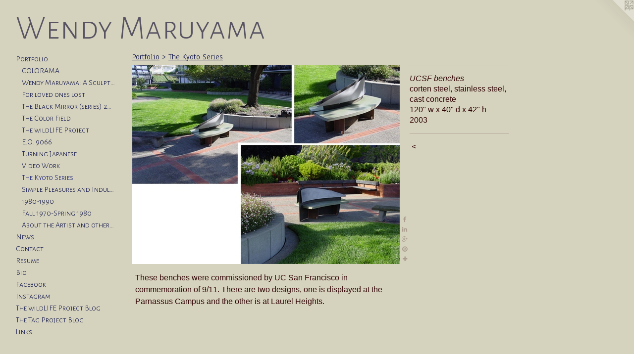

--- FILE ---
content_type: text/html;charset=utf-8
request_url: https://wendymaruyama.com/artwork/172917-UCSF%20benches.html
body_size: 4028
content:
<!doctype html><html class="no-js a-image mobile-title-align--center has-mobile-menu-icon--left l-generic p-artwork has-page-nav mobile-menu-align--center has-wall-text "><head><meta charset="utf-8" /><meta content="IE=edge" http-equiv="X-UA-Compatible" /><meta http-equiv="X-OPP-Site-Id" content="3719" /><meta http-equiv="X-OPP-Revision" content="789" /><meta http-equiv="X-OPP-Locke-Environment" content="production" /><meta http-equiv="X-OPP-Locke-Release" content="v0.0.141" /><title>Wendy Maruyama</title><link rel="canonical" href="https://wendymaruyama.com/artwork/172917-UCSF%20benches.html" /><meta content="website" property="og:type" /><meta property="og:url" content="https://wendymaruyama.com/artwork/172917-UCSF%20benches.html" /><meta property="og:title" content="UCSF benches" /><meta content="width=device-width, initial-scale=1" name="viewport" /><link type="text/css" rel="stylesheet" href="//cdnjs.cloudflare.com/ajax/libs/normalize/3.0.2/normalize.min.css" /><link type="text/css" rel="stylesheet" media="only all" href="//maxcdn.bootstrapcdn.com/font-awesome/4.3.0/css/font-awesome.min.css" /><link type="text/css" rel="stylesheet" media="not all and (min-device-width: 600px) and (min-device-height: 600px)" href="/release/locke/production/v0.0.141/css/small.css" /><link type="text/css" rel="stylesheet" media="only all and (min-device-width: 600px) and (min-device-height: 600px)" href="/release/locke/production/v0.0.141/css/large-generic.css" /><link type="text/css" rel="stylesheet" media="not all and (min-device-width: 600px) and (min-device-height: 600px)" href="/r17635654840000000789/css/small-site.css" /><link type="text/css" rel="stylesheet" media="only all and (min-device-width: 600px) and (min-device-height: 600px)" href="/r17635654840000000789/css/large-site.css" /><link type="text/css" rel="stylesheet" media="only all and (min-device-width: 600px) and (min-device-height: 600px)" href="//fonts.googleapis.com/css?family=Alegreya+Sans+SC:300" /><link type="text/css" rel="stylesheet" media="only all and (min-device-width: 600px) and (min-device-height: 600px)" href="//fonts.googleapis.com/css?family=Anaheim" /><link type="text/css" rel="stylesheet" media="not all and (min-device-width: 600px) and (min-device-height: 600px)" href="//fonts.googleapis.com/css?family=Alegreya+Sans+SC:300&amp;text=MENUHomePrtfliwsCnacRuBFbkIgTh%20dLjWy" /><script>window.OPP = window.OPP || {};
OPP.modernMQ = 'only all';
OPP.smallMQ = 'not all and (min-device-width: 600px) and (min-device-height: 600px)';
OPP.largeMQ = 'only all and (min-device-width: 600px) and (min-device-height: 600px)';
OPP.downURI = '/x/7/1/9/3719/.down';
OPP.gracePeriodURI = '/x/7/1/9/3719/.grace_period';
OPP.imgL = function (img) {
  !window.lazySizes && img.onerror();
};
OPP.imgE = function (img) {
  img.onerror = img.onload = null;
  img.src = img.getAttribute('data-src');
  //img.srcset = img.getAttribute('data-srcset');
};</script><script src="/release/locke/production/v0.0.141/js/modernizr.js"></script><script src="/release/locke/production/v0.0.141/js/masonry.js"></script><script src="/release/locke/production/v0.0.141/js/respimage.js"></script><script src="/release/locke/production/v0.0.141/js/ls.aspectratio.js"></script><script src="/release/locke/production/v0.0.141/js/lazysizes.js"></script><script src="/release/locke/production/v0.0.141/js/large.js"></script><script src="/release/locke/production/v0.0.141/js/hammer.js"></script><script>if (!Modernizr.mq('only all')) { document.write('<link type="text/css" rel="stylesheet" href="/release/locke/production/v0.0.141/css/minimal.css">') }</script><style>.media-max-width {
  display: block;
}

@media (min-height: 516px) {

  .media-max-width {
    max-width: 540.0px;
  }

}

@media (max-height: 516px) {

  .media-max-width {
    max-width: 104.5161290322581vh;
  }

}</style><script>(function(i,s,o,g,r,a,m){i['GoogleAnalyticsObject']=r;i[r]=i[r]||function(){
(i[r].q=i[r].q||[]).push(arguments)},i[r].l=1*new Date();a=s.createElement(o),
m=s.getElementsByTagName(o)[0];a.async=1;a.src=g;m.parentNode.insertBefore(a,m)
})(window,document,'script','//www.google-analytics.com/analytics.js','ga');
ga('create', 'UA-2956577-1', 'auto');
ga('send', 'pageview');</script></head><body><a class=" logo hidden--small" href="http://otherpeoplespixels.com/ref/wendymaruyama.com" title="Website by OtherPeoplesPixels" target="_blank"></a><header id="header"><a class=" site-title" href="/home.html"><span class=" site-title-text u-break-word">Wendy Maruyama</span><div class=" site-title-media"></div></a><a id="mobile-menu-icon" class="mobile-menu-icon hidden--no-js hidden--large"><svg viewBox="0 0 21 17" width="21" height="17" fill="currentColor"><rect x="0" y="0" width="21" height="3" rx="0"></rect><rect x="0" y="7" width="21" height="3" rx="0"></rect><rect x="0" y="14" width="21" height="3" rx="0"></rect></svg></a></header><nav class=" hidden--large"><ul class=" site-nav"><li class="nav-item nav-home "><a class="nav-link " href="/home.html">Home</a></li><li class="nav-item expanded nav-museum "><a class="nav-link " href="/section/24850.html">Portfolio</a><ul><li class="nav-gallery nav-item expanded "><a class="nav-link " href="/section/535253-Colorama%20at%20Superhouse%20Gallery.html">COLORAMA</a></li><li class="nav-gallery nav-item expanded "><a class="nav-link " href="/section/535361-Wendy%20Maruyama%3a%20A%20Sculptural%20Survey%20craft%2c%20material%2c%20process1972%20to%202024Council%20of%20One%20Hundred%27s%20Distinguished%20Woman%20Artist%20for%202024Fresno%20Art%20Museum.html">Wendy Maruyama: A Sculptural Survey  Fresno Art Museum</a></li><li class="nav-gallery nav-item expanded "><a class="nav-link " href="/section/531044-For%20loved%20ones%20lost.html">For loved ones lost</a></li><li class="nav-gallery nav-item expanded "><a class="nav-link " href="/section/495513-The%20Black%20Mirror%20%28series%29%202019-2023.html">The Black Mirror (series) 2019-2023</a></li><li class="nav-gallery nav-item expanded "><a class="nav-link " href="/section/480393-The%20Color%20Field%20.html">The Color Field </a></li><li class="nav-gallery nav-item expanded "><a class="nav-link " href="/section/355149-The%20wildLIFE%20Project.html">The wildLIFE Project</a></li><li class="nav-gallery nav-item expanded "><a class="nav-link " href="/section/75073-E%2eO%2e%209066.html">E.O. 9066</a></li><li class="nav-item expanded nav-museum "><a class="nav-link " href="/section/24989-Turning%20Japanese.html">Turning Japanese</a><ul><li class="nav-gallery nav-item "><a class="nav-link " href="/section/26024-Kanzashi.html">Kanzashi</a></li><li class="nav-gallery nav-item "><a class="nav-link " href="/section/24877-Men%20In%20Kimonos.html">Men In Kimonos</a></li><li class="nav-gallery nav-item "><a class="nav-link " href="/section/26002-TeaHouse.html">TeaHouse</a></li><li class="nav-gallery nav-item "><a class="nav-link " href="/section/26005-Cabinets%20and%20Print%20Boxes.html">Cabinets and Print Boxes</a></li><li class="nav-gallery nav-item "><a class="nav-link " href="/section/26000-The%20Tokonoma%20Series.html">The Tokonoma Series</a></li></ul></li><li class="nav-gallery nav-item expanded "><a class="nav-link " href="/section/25638-Video%20Work.html">Video Work</a></li><li class="nav-gallery nav-item expanded "><a class="selected nav-link " href="/section/24994-The%20Kyoto%20Series.html">The Kyoto Series</a></li><li class="nav-gallery nav-item expanded "><a class="nav-link " href="/section/24990-Simple%20Pleasures%20and%20Indulgences.html">Simple Pleasures and Indulgences</a></li><li class="nav-gallery nav-item expanded "><a class="nav-link " href="/section/495580-1980-1990.html">1980-1990</a></li><li class="nav-gallery nav-item expanded "><a class="nav-link " href="/section/24991-Fall%201970-Spring%201980%20.html">Fall 1970-Spring 1980 </a></li><li class="nav-item expanded nav-museum "><a class="nav-link " href="/section/25973-About%20the%20Artist%20and%20other%20fun%20stuff.html">About the Artist and other fun stuff</a><ul><li class="nav-gallery nav-item "><a class="nav-link " href="/section/47838-Frequently%20Asked%20Questions.html">Frequently Asked Questions</a></li></ul></li></ul></li><li class="nav-news nav-item "><a class="nav-link " href="/news.html">News</a></li><li class="nav-item nav-contact "><a class="nav-link " href="/contact.html">Contact</a></li><li class="nav-item nav-pdf1 "><a target="_blank" class="nav-link " href="//img-cache.oppcdn.com/fixed/3719/assets/PvlX83bmYrjfo43k.pdf">Resume</a></li><li class="nav-item nav-pdf2 "><a target="_blank" class="nav-link " href="//img-cache.oppcdn.com/fixed/3719/assets/oTJinRdc7Tym1fK8.pdf">Bio</a></li><li class="nav-item nav-outside2 "><a target="_blank" class="nav-link " href="http://www.facebook.com/wendy.maruyama?ref=profile#/wendy.maruyama?ref=profile">Facebook</a></li><li class="nav-outside3 nav-item "><a target="_blank" class="nav-link " href="https://www.instagram.com/wendymaruyama/">Instagram</a></li><li class="nav-item nav-outside0 "><a target="_blank" class="nav-link " href="http://wildlifeproject.wordpress.com">The wildLIFE Project Blog</a></li><li class="nav-outside1 nav-item "><a target="_blank" class="nav-link " href="http://thetagproject.wordpress.com/">The Tag Project Blog</a></li><li class="nav-links nav-item "><a class="nav-link " href="/links.html">Links</a></li></ul></nav><div class=" content"><nav class=" hidden--small" id="nav"><header><a class=" site-title" href="/home.html"><span class=" site-title-text u-break-word">Wendy Maruyama</span><div class=" site-title-media"></div></a></header><ul class=" site-nav"><li class="nav-item nav-home "><a class="nav-link " href="/home.html">Home</a></li><li class="nav-item expanded nav-museum "><a class="nav-link " href="/section/24850.html">Portfolio</a><ul><li class="nav-gallery nav-item expanded "><a class="nav-link " href="/section/535253-Colorama%20at%20Superhouse%20Gallery.html">COLORAMA</a></li><li class="nav-gallery nav-item expanded "><a class="nav-link " href="/section/535361-Wendy%20Maruyama%3a%20A%20Sculptural%20Survey%20craft%2c%20material%2c%20process1972%20to%202024Council%20of%20One%20Hundred%27s%20Distinguished%20Woman%20Artist%20for%202024Fresno%20Art%20Museum.html">Wendy Maruyama: A Sculptural Survey  Fresno Art Museum</a></li><li class="nav-gallery nav-item expanded "><a class="nav-link " href="/section/531044-For%20loved%20ones%20lost.html">For loved ones lost</a></li><li class="nav-gallery nav-item expanded "><a class="nav-link " href="/section/495513-The%20Black%20Mirror%20%28series%29%202019-2023.html">The Black Mirror (series) 2019-2023</a></li><li class="nav-gallery nav-item expanded "><a class="nav-link " href="/section/480393-The%20Color%20Field%20.html">The Color Field </a></li><li class="nav-gallery nav-item expanded "><a class="nav-link " href="/section/355149-The%20wildLIFE%20Project.html">The wildLIFE Project</a></li><li class="nav-gallery nav-item expanded "><a class="nav-link " href="/section/75073-E%2eO%2e%209066.html">E.O. 9066</a></li><li class="nav-item expanded nav-museum "><a class="nav-link " href="/section/24989-Turning%20Japanese.html">Turning Japanese</a><ul><li class="nav-gallery nav-item "><a class="nav-link " href="/section/26024-Kanzashi.html">Kanzashi</a></li><li class="nav-gallery nav-item "><a class="nav-link " href="/section/24877-Men%20In%20Kimonos.html">Men In Kimonos</a></li><li class="nav-gallery nav-item "><a class="nav-link " href="/section/26002-TeaHouse.html">TeaHouse</a></li><li class="nav-gallery nav-item "><a class="nav-link " href="/section/26005-Cabinets%20and%20Print%20Boxes.html">Cabinets and Print Boxes</a></li><li class="nav-gallery nav-item "><a class="nav-link " href="/section/26000-The%20Tokonoma%20Series.html">The Tokonoma Series</a></li></ul></li><li class="nav-gallery nav-item expanded "><a class="nav-link " href="/section/25638-Video%20Work.html">Video Work</a></li><li class="nav-gallery nav-item expanded "><a class="selected nav-link " href="/section/24994-The%20Kyoto%20Series.html">The Kyoto Series</a></li><li class="nav-gallery nav-item expanded "><a class="nav-link " href="/section/24990-Simple%20Pleasures%20and%20Indulgences.html">Simple Pleasures and Indulgences</a></li><li class="nav-gallery nav-item expanded "><a class="nav-link " href="/section/495580-1980-1990.html">1980-1990</a></li><li class="nav-gallery nav-item expanded "><a class="nav-link " href="/section/24991-Fall%201970-Spring%201980%20.html">Fall 1970-Spring 1980 </a></li><li class="nav-item expanded nav-museum "><a class="nav-link " href="/section/25973-About%20the%20Artist%20and%20other%20fun%20stuff.html">About the Artist and other fun stuff</a><ul><li class="nav-gallery nav-item "><a class="nav-link " href="/section/47838-Frequently%20Asked%20Questions.html">Frequently Asked Questions</a></li></ul></li></ul></li><li class="nav-news nav-item "><a class="nav-link " href="/news.html">News</a></li><li class="nav-item nav-contact "><a class="nav-link " href="/contact.html">Contact</a></li><li class="nav-item nav-pdf1 "><a target="_blank" class="nav-link " href="//img-cache.oppcdn.com/fixed/3719/assets/PvlX83bmYrjfo43k.pdf">Resume</a></li><li class="nav-item nav-pdf2 "><a target="_blank" class="nav-link " href="//img-cache.oppcdn.com/fixed/3719/assets/oTJinRdc7Tym1fK8.pdf">Bio</a></li><li class="nav-item nav-outside2 "><a target="_blank" class="nav-link " href="http://www.facebook.com/wendy.maruyama?ref=profile#/wendy.maruyama?ref=profile">Facebook</a></li><li class="nav-outside3 nav-item "><a target="_blank" class="nav-link " href="https://www.instagram.com/wendymaruyama/">Instagram</a></li><li class="nav-item nav-outside0 "><a target="_blank" class="nav-link " href="http://wildlifeproject.wordpress.com">The wildLIFE Project Blog</a></li><li class="nav-outside1 nav-item "><a target="_blank" class="nav-link " href="http://thetagproject.wordpress.com/">The Tag Project Blog</a></li><li class="nav-links nav-item "><a class="nav-link " href="/links.html">Links</a></li></ul><footer><div class=" copyright">© WENDY MARUYAMA</div><div class=" credit"><a href="http://otherpeoplespixels.com/ref/wendymaruyama.com" target="_blank">Website by OtherPeoplesPixels</a></div></footer></nav><main id="main"><div class=" page clearfix media-max-width"><h1 class="parent-title title"><a href="/section/24850.html" class="root title-segment hidden--small">Portfolio</a><span class=" title-sep hidden--small"> &gt; </span><a class=" title-segment" href="/section/24994-The%20Kyoto%20Series.html">The Kyoto Series</a></h1><div class=" media-and-info"><div class=" page-media-wrapper media"><a class=" page-media" title="UCSF benches" href="/section/24994-The%20Kyoto%20Series.html" id="media"><img data-aspectratio="540/403" class="u-img " alt="UCSF benches" src="//img-cache.oppcdn.com/fixed/3719/assets/KZtmjKcP.jpg" srcset="//img-cache.oppcdn.com/fixed/3719/assets/KZtmjKcP.jpg 540w" sizes="(max-device-width: 599px) 100vw,
(max-device-height: 599px) 100vw,
540px" /></a><a class=" zoom-corner" style="display: none" id="zoom-corner"><span class=" zoom-icon fa fa-search-plus"></span></a><div class="share-buttons a2a_kit social-icons hidden--small" data-a2a-title="UCSF benches" data-a2a-url="https://wendymaruyama.com/artwork/172917-UCSF%20benches.html"><a class="u-img-link a2a_button_facebook share-button "><span class="facebook social-icon fa-facebook fa "></span></a><a class="u-img-link share-button a2a_button_linkedin "><span class="linkedin social-icon fa-linkedin fa "></span></a><a class="a2a_button_google_plus u-img-link share-button "><span class="googleplus fa-google-plus social-icon fa "></span></a><a class="u-img-link a2a_button_pinterest share-button "><span class="fa-pinterest social-icon pinterest fa "></span></a><a target="_blank" class="u-img-link share-button a2a_dd " href="https://www.addtoany.com/share_save"><span class="social-icon share fa-plus fa "></span></a></div></div><div class=" info border-color"><div class=" wall-text border-color"><div class=" wt-item wt-title">UCSF benches</div><div class=" wt-item wt-media">corten steel, stainless steel, cast concrete</div><div class=" wt-item wt-dimensions">120" w x 40" d x 42" h</div><div class=" wt-item wt-date">2003</div></div><div class=" page-nav hidden--small border-color clearfix"><a class=" prev" id="artwork-prev" href="/artwork/172919-UCSF%20benches.html">&lt; <span class=" m-hover-show">previous</span></a></div></div></div><div class="description description-2 wordy t-multi-column u-columns-1 u-break-word border-color hr-before--small"><p>These benches were commissioned by UC San Francisco in commemoration of 9/11.  There are two designs, one is displayed at the Parnassus Campus and the other is at Laurel Heights.  </p></div><div class="share-buttons a2a_kit social-icons hidden--large" data-a2a-title="UCSF benches" data-a2a-url="https://wendymaruyama.com/artwork/172917-UCSF%20benches.html"><a class="u-img-link a2a_button_facebook share-button "><span class="facebook social-icon fa-facebook fa "></span></a><a class="u-img-link share-button a2a_button_linkedin "><span class="linkedin social-icon fa-linkedin fa "></span></a><a class="a2a_button_google_plus u-img-link share-button "><span class="googleplus fa-google-plus social-icon fa "></span></a><a class="u-img-link a2a_button_pinterest share-button "><span class="fa-pinterest social-icon pinterest fa "></span></a><a target="_blank" class="u-img-link share-button a2a_dd " href="https://www.addtoany.com/share_save"><span class="social-icon share fa-plus fa "></span></a></div></div></main></div><footer><div class=" copyright">© WENDY MARUYAMA</div><div class=" credit"><a href="http://otherpeoplespixels.com/ref/wendymaruyama.com" target="_blank">Website by OtherPeoplesPixels</a></div></footer><div class=" modal zoom-modal" style="display: none" id="zoom-modal"><style>@media (min-aspect-ratio: 540/403) {

  .zoom-media {
    width: auto;
    max-height: 403px;
    height: 100%;
  }

}

@media (max-aspect-ratio: 540/403) {

  .zoom-media {
    height: auto;
    max-width: 540px;
    width: 100%;
  }

}
@supports (object-fit: contain) {
  img.zoom-media {
    object-fit: contain;
    width: 100%;
    height: 100%;
    max-width: 540px;
    max-height: 403px;
  }
}</style><div class=" zoom-media-wrapper"><img onerror="OPP.imgE(this);" onload="OPP.imgL(this);" data-src="//img-cache.oppcdn.com/fixed/3719/assets/KZtmjKcP.jpg" data-srcset="//img-cache.oppcdn.com/fixed/3719/assets/KZtmjKcP.jpg 540w" data-sizes="(max-device-width: 599px) 100vw,
(max-device-height: 599px) 100vw,
540px" class="zoom-media lazyload hidden--no-js " alt="UCSF benches" /><noscript><img class="zoom-media " alt="UCSF benches" src="//img-cache.oppcdn.com/fixed/3719/assets/KZtmjKcP.jpg" /></noscript></div></div><div class=" offline"></div><script src="/release/locke/production/v0.0.141/js/small.js"></script><script src="/release/locke/production/v0.0.141/js/artwork.js"></script><script>var a2a_config = a2a_config || {};a2a_config.prioritize = ['facebook','twitter','linkedin','googleplus','pinterest','instagram','tumblr','share'];a2a_config.onclick = 1;(function(){  var a = document.createElement('script');  a.type = 'text/javascript'; a.async = true;  a.src = '//static.addtoany.com/menu/page.js';  document.getElementsByTagName('head')[0].appendChild(a);})();</script><script>window.oppa=window.oppa||function(){(oppa.q=oppa.q||[]).push(arguments)};oppa('config','pathname','production/v0.0.141/3719');oppa('set','g','true');oppa('set','l','generic');oppa('set','p','artwork');oppa('set','a','image');oppa('rect','m','media','');oppa('send');</script><script async="" src="/release/locke/production/v0.0.141/js/analytics.js"></script><script src="https://otherpeoplespixels.com/static/enable-preview.js"></script></body></html>

--- FILE ---
content_type: text/css;charset=utf-8
request_url: https://wendymaruyama.com/r17635654840000000789/css/large-site.css
body_size: 512
content:
body {
  background-color: #d5d2be;
  font-weight: normal;
  font-style: normal;
  font-family: "Lucida Sans Unicode", "Lucida Grande", sans-serif;
}

body {
  color: #320606;
}

main a {
  color: #134e67;
}

main a:hover {
  text-decoration: underline;
  color: #1b6f92;
}

main a:visited {
  color: #1b6f92;
}

.site-title, .mobile-menu-icon {
  color: #585463;
}

.site-nav, .mobile-menu-link, nav:before, nav:after {
  color: #0b1047;
}

.site-nav a {
  color: #0b1047;
}

.site-nav a:hover {
  text-decoration: none;
  color: #121a73;
}

.site-nav a:visited {
  color: #0b1047;
}

.site-nav a.selected {
  color: #121a73;
}

.site-nav:hover a.selected {
  color: #0b1047;
}

footer {
  color: #841a45;
}

footer a {
  color: #134e67;
}

footer a:hover {
  text-decoration: underline;
  color: #1b6f92;
}

footer a:visited {
  color: #1b6f92;
}

.title, .news-item-title, .flex-page-title {
  color: #0b1047;
}

.title a {
  color: #0b1047;
}

.title a:hover {
  text-decoration: none;
  color: #121a73;
}

.title a:visited {
  color: #0b1047;
}

.hr, .hr-before:before, .hr-after:after, .hr-before--small:before, .hr-before--large:before, .hr-after--small:after, .hr-after--large:after {
  border-top-color: #e42020;
}

.button {
  background: #134e67;
  color: #d5d2be;
}

.social-icon {
  background-color: #320606;
  color: #d5d2be;
}

.welcome-modal {
  background-color: #FFFFFF;
}

.share-button .social-icon {
  color: #320606;
}

.site-title {
  font-family: "Alegreya Sans SC", sans-serif;
  font-style: normal;
  font-weight: 300;
}

.site-nav {
  font-family: "Alegreya Sans SC", sans-serif;
  font-style: normal;
  font-weight: 300;
}

.section-title, .parent-title, .news-item-title, .link-name, .preview-placeholder, .preview-image, .flex-page-title {
  font-family: "Anaheim", sans-serif;
  font-style: normal;
  font-weight: 400;
}

body {
  font-size: 16px;
}

.site-title {
  font-size: 67px;
}

.site-nav {
  font-size: 16px;
}

.title, .news-item-title, .link-name, .flex-page-title {
  font-size: 16px;
}

.border-color {
  border-color: hsla(0, 78.57143%, 10.980392%, 0.2);
}

.p-artwork .page-nav a {
  color: #320606;
}

.p-artwork .page-nav a:hover {
  text-decoration: none;
  color: #320606;
}

.p-artwork .page-nav a:visited {
  color: #320606;
}

.wordy {
  text-align: left;
}

--- FILE ---
content_type: text/css;charset=utf-8
request_url: https://wendymaruyama.com/r17635654840000000789/css/small-site.css
body_size: 379
content:
body {
  background-color: #d5d2be;
  font-weight: normal;
  font-style: normal;
  font-family: "Lucida Sans Unicode", "Lucida Grande", sans-serif;
}

body {
  color: #320606;
}

main a {
  color: #134e67;
}

main a:hover {
  text-decoration: underline;
  color: #1b6f92;
}

main a:visited {
  color: #1b6f92;
}

.site-title, .mobile-menu-icon {
  color: #585463;
}

.site-nav, .mobile-menu-link, nav:before, nav:after {
  color: #0b1047;
}

.site-nav a {
  color: #0b1047;
}

.site-nav a:hover {
  text-decoration: none;
  color: #121a73;
}

.site-nav a:visited {
  color: #0b1047;
}

.site-nav a.selected {
  color: #121a73;
}

.site-nav:hover a.selected {
  color: #0b1047;
}

footer {
  color: #841a45;
}

footer a {
  color: #134e67;
}

footer a:hover {
  text-decoration: underline;
  color: #1b6f92;
}

footer a:visited {
  color: #1b6f92;
}

.title, .news-item-title, .flex-page-title {
  color: #0b1047;
}

.title a {
  color: #0b1047;
}

.title a:hover {
  text-decoration: none;
  color: #121a73;
}

.title a:visited {
  color: #0b1047;
}

.hr, .hr-before:before, .hr-after:after, .hr-before--small:before, .hr-before--large:before, .hr-after--small:after, .hr-after--large:after {
  border-top-color: #e42020;
}

.button {
  background: #134e67;
  color: #d5d2be;
}

.social-icon {
  background-color: #320606;
  color: #d5d2be;
}

.welcome-modal {
  background-color: #FFFFFF;
}

.site-title {
  font-family: "Alegreya Sans SC", sans-serif;
  font-style: normal;
  font-weight: 300;
}

nav {
  font-family: "Alegreya Sans SC", sans-serif;
  font-style: normal;
  font-weight: 300;
}

.wordy {
  text-align: left;
}

.site-title {
  font-size: 2.1875rem;
}

footer .credit a {
  color: #320606;
}

--- FILE ---
content_type: text/css; charset=utf-8
request_url: https://fonts.googleapis.com/css?family=Alegreya+Sans+SC:300&text=MENUHomePrtfliwsCnacRuBFbkIgTh%20dLjWy
body_size: -415
content:
@font-face {
  font-family: 'Alegreya Sans SC';
  font-style: normal;
  font-weight: 300;
  src: url(https://fonts.gstatic.com/l/font?kit=mtGm4-RGJqfMvt7P8FUr0Q1j-Hf1DuJH0iFrN4J-ActNeylU6nRbLXxz1UAP0zHQxN3zEZbgmy8oyV0s2WZXrL0oFa0&skey=704b9e61376d7cb6&v=v24) format('woff2');
}


--- FILE ---
content_type: text/plain
request_url: https://www.google-analytics.com/j/collect?v=1&_v=j102&a=150088993&t=pageview&_s=1&dl=https%3A%2F%2Fwendymaruyama.com%2Fartwork%2F172917-UCSF%2520benches.html&ul=en-us%40posix&dt=Wendy%20Maruyama&sr=1280x720&vp=1280x720&_u=IEBAAEABAAAAACAAI~&jid=66129634&gjid=1446726842&cid=1791431372.1766549237&tid=UA-2956577-1&_gid=1917601984.1766549237&_r=1&_slc=1&z=1103889423
body_size: -450
content:
2,cG-NX5DRGYXZT